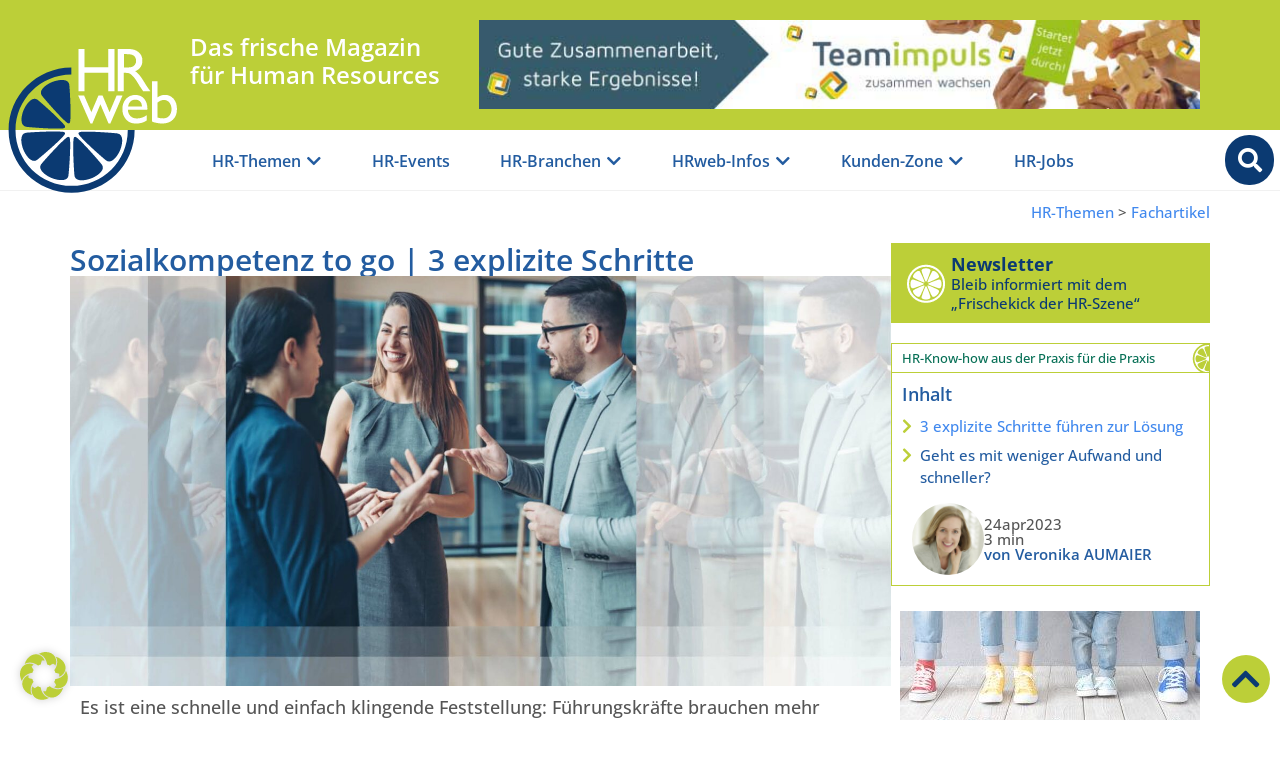

--- FILE ---
content_type: text/css
request_url: https://www.hrweb.at/wp-content/uploads/elementor/css/post-95130.css?ver=1768965080
body_size: 163
content:
.elementor-95130 .elementor-element.elementor-element-7e6c0a75 > .elementor-widget-wrap > .elementor-widget:not(.elementor-widget__width-auto):not(.elementor-widget__width-initial):not(:last-child):not(.elementor-absolute){margin-bottom:10px;}.elementor-95130 .elementor-element.elementor-element-55309239{font-size:18px;}

--- FILE ---
content_type: text/css
request_url: https://www.hrweb.at/wp-content/uploads/elementor/css/post-118042.css?ver=1768962265
body_size: 3159
content:
.elementor-118042 .elementor-element.elementor-element-94d16aa{--display:flex;--flex-direction:row;--container-widget-width:calc( ( 1 - var( --container-widget-flex-grow ) ) * 100% );--container-widget-height:100%;--container-widget-flex-grow:1;--container-widget-align-self:stretch;--flex-wrap-mobile:wrap;--justify-content:flex-end;--align-items:center;--gap:0px 0px;--row-gap:0px;--column-gap:0px;}.elementor-118042 .elementor-element.elementor-element-fa834a7 .elementor-button{background-color:#FFFFFF;font-weight:400;text-transform:none;line-height:1.2em;fill:var( --e-global-color-77c9fb1 );color:var( --e-global-color-77c9fb1 );padding:0px 0px 0px 0px;}.elementor-118042 .elementor-element.elementor-element-fa834a7 .elementor-button:hover, .elementor-118042 .elementor-element.elementor-element-fa834a7 .elementor-button:focus{color:var( --e-global-color-77c9fb1 );}.elementor-118042 .elementor-element.elementor-element-fa834a7 .elementor-button:hover svg, .elementor-118042 .elementor-element.elementor-element-fa834a7 .elementor-button:focus svg{fill:var( --e-global-color-77c9fb1 );}.elementor-118042 .elementor-element.elementor-element-849a489{text-align:center;color:var( --e-global-color-text );}.elementor-118042 .elementor-element.elementor-element-e9d9c7c{width:auto;max-width:auto;}.elementor-118042 .elementor-element.elementor-element-1104934{--display:flex;--flex-direction:row;--container-widget-width:initial;--container-widget-height:100%;--container-widget-flex-grow:1;--container-widget-align-self:stretch;--flex-wrap-mobile:wrap;--gap:0px 40px;--row-gap:0px;--column-gap:40px;--margin-top:0px;--margin-bottom:0px;--margin-left:0px;--margin-right:0px;}.elementor-118042 .elementor-element.elementor-element-0b9eef7{--display:flex;--flex-direction:column;--container-widget-width:100%;--container-widget-height:initial;--container-widget-flex-grow:0;--container-widget-align-self:initial;--flex-wrap-mobile:wrap;--padding-top:0px;--padding-bottom:0px;--padding-left:0px;--padding-right:0px;}.elementor-118042 .elementor-element.elementor-element-3b1119b{--display:flex;--flex-direction:row;--container-widget-width:calc( ( 1 - var( --container-widget-flex-grow ) ) * 100% );--container-widget-height:100%;--container-widget-flex-grow:1;--container-widget-align-self:stretch;--flex-wrap-mobile:wrap;--justify-content:center;--align-items:center;--gap:15px 15px;--row-gap:15px;--column-gap:15px;border-style:none;--border-style:none;--border-radius:0px 0px 0px 0px;--padding-top:10px;--padding-bottom:10px;--padding-left:20px;--padding-right:20px;}.elementor-118042 .elementor-element.elementor-element-3d774db{--display:flex;--margin-top:0px;--margin-bottom:0px;--margin-left:0px;--margin-right:0px;--padding-top:0px;--padding-bottom:0px;--padding-left:0px;--padding-right:0px;}.elementor-118042 .elementor-element.elementor-element-3d774db.e-con{--flex-grow:0;--flex-shrink:0;}.elementor-118042 .elementor-element.elementor-element-507f3f7{--grid-columns:1;}.elementor-118042 .elementor-element.elementor-element-3a04cef{--display:flex;--gap:3px 3px;--row-gap:3px;--column-gap:3px;--padding-top:0px;--padding-bottom:0px;--padding-left:0px;--padding-right:0px;}.elementor-118042 .elementor-element.elementor-element-bc9f328{width:auto;max-width:auto;}.elementor-118042 .elementor-element.elementor-element-bc9f328 > .elementor-widget-container{margin:0px 25px 0px 0px;}.elementor-118042 .elementor-element.elementor-element-bc9f328 .elementor-heading-title{font-size:15px;}.elementor-118042 .elementor-element.elementor-element-054cc2b{width:auto;max-width:auto;text-align:left;}.elementor-118042 .elementor-element.elementor-element-054cc2b > .elementor-widget-container{margin:0px 25px 0px 0px;}.elementor-118042 .elementor-element.elementor-element-054cc2b .elementor-heading-title{font-size:15px;}.elementor-118042 .elementor-element.elementor-element-0754396{width:auto;max-width:auto;}.elementor-118042 .elementor-element.elementor-element-0754396 > .elementor-widget-container{margin:0px 25px 0px 0px;}.elementor-118042 .elementor-element.elementor-element-0754396 .elementor-heading-title{font-size:15px;font-weight:600;color:var( --e-global-color-e3f4801 );}.elementor-118042 .elementor-element.elementor-element-cc0c99b{text-align:left;}.elementor-118042 .elementor-element.elementor-element-eb69054{--display:flex;--flex-direction:row;--container-widget-width:calc( ( 1 - var( --container-widget-flex-grow ) ) * 100% );--container-widget-height:100%;--container-widget-flex-grow:1;--container-widget-align-self:stretch;--flex-wrap-mobile:wrap;--justify-content:space-between;--align-items:center;--gap:0px 0px;--row-gap:0px;--column-gap:0px;--overflow:hidden;--overlay-opacity:0.5;border-style:solid;--border-style:solid;border-width:1px 1px 1px 1px;--border-top-width:1px;--border-right-width:1px;--border-bottom-width:1px;--border-left-width:1px;border-color:var( --e-global-color-primary );--border-color:var( --e-global-color-primary );--border-radius:0px 0px 0px 0px;--margin-top:20px;--margin-bottom:0px;--margin-left:0px;--margin-right:0px;--padding-top:7px;--padding-bottom:6px;--padding-left:10px;--padding-right:20px;}.elementor-118042 .elementor-element.elementor-element-eb69054:not(.elementor-motion-effects-element-type-background), .elementor-118042 .elementor-element.elementor-element-eb69054 > .elementor-motion-effects-container > .elementor-motion-effects-layer{background-color:var( --e-global-color-7c6448b );}.elementor-118042 .elementor-element.elementor-element-eb69054::before, .elementor-118042 .elementor-element.elementor-element-eb69054 > .elementor-background-video-container::before, .elementor-118042 .elementor-element.elementor-element-eb69054 > .e-con-inner > .elementor-background-video-container::before, .elementor-118042 .elementor-element.elementor-element-eb69054 > .elementor-background-slideshow::before, .elementor-118042 .elementor-element.elementor-element-eb69054 > .e-con-inner > .elementor-background-slideshow::before, .elementor-118042 .elementor-element.elementor-element-eb69054 > .elementor-motion-effects-container > .elementor-motion-effects-layer::before{--background-overlay:'';}.elementor-118042 .elementor-element.elementor-element-4b2b36f{text-align:left;}.elementor-118042 .elementor-element.elementor-element-4b2b36f .elementor-heading-title{font-size:13px;font-weight:400;line-height:1.2em;color:var( --e-global-color-a3fce32 );}.elementor-118042 .elementor-element.elementor-element-c11bcb7 > .elementor-widget-container{padding:2px 0px 0px 0px;}.elementor-118042 .elementor-element.elementor-element-c11bcb7.elementor-element{--order:99999 /* order end hack */;}body:not(.rtl) .elementor-118042 .elementor-element.elementor-element-c11bcb7{right:-19px;}body.rtl .elementor-118042 .elementor-element.elementor-element-c11bcb7{left:-19px;}.elementor-118042 .elementor-element.elementor-element-c11bcb7{top:-8px;}.elementor-118042 .elementor-element.elementor-element-c11bcb7 .elementor-icon-wrapper{text-align:center;}.elementor-118042 .elementor-element.elementor-element-c11bcb7 .elementor-icon{font-size:40px;}.elementor-118042 .elementor-element.elementor-element-c11bcb7 .elementor-icon svg{height:40px;}.elementor-118042 .elementor-element.elementor-element-fda326f{--display:flex;--flex-direction:row;--container-widget-width:calc( ( 1 - var( --container-widget-flex-grow ) ) * 100% );--container-widget-height:100%;--container-widget-flex-grow:1;--container-widget-align-self:stretch;--flex-wrap-mobile:wrap;--justify-content:space-between;--align-items:center;--gap:0px 0px;--row-gap:0px;--column-gap:0px;--overflow:hidden;--overlay-opacity:0.5;border-style:solid;--border-style:solid;border-width:1px 1px 1px 1px;--border-top-width:1px;--border-right-width:1px;--border-bottom-width:1px;--border-left-width:1px;border-color:var( --e-global-color-primary );--border-color:var( --e-global-color-primary );--border-radius:0px 0px 0px 0px;--margin-top:20px;--margin-bottom:0px;--margin-left:0px;--margin-right:0px;--padding-top:7px;--padding-bottom:6px;--padding-left:10px;--padding-right:20px;}.elementor-118042 .elementor-element.elementor-element-fda326f:not(.elementor-motion-effects-element-type-background), .elementor-118042 .elementor-element.elementor-element-fda326f > .elementor-motion-effects-container > .elementor-motion-effects-layer{background-color:var( --e-global-color-7c6448b );}.elementor-118042 .elementor-element.elementor-element-fda326f::before, .elementor-118042 .elementor-element.elementor-element-fda326f > .elementor-background-video-container::before, .elementor-118042 .elementor-element.elementor-element-fda326f > .e-con-inner > .elementor-background-video-container::before, .elementor-118042 .elementor-element.elementor-element-fda326f > .elementor-background-slideshow::before, .elementor-118042 .elementor-element.elementor-element-fda326f > .e-con-inner > .elementor-background-slideshow::before, .elementor-118042 .elementor-element.elementor-element-fda326f > .elementor-motion-effects-container > .elementor-motion-effects-layer::before{--background-overlay:'';}.elementor-118042 .elementor-element.elementor-element-8039062{--box-background-color:var( --e-global-color-7c6448b );--box-border-color:var( --e-global-color-7c6448b );--box-border-radius:0px;--box-padding:0px;--header-color:var( --e-global-color-e3f4801 );--item-text-color:var( --e-global-color-77c9fb1 );--item-text-hover-color:var( --e-global-color-77c9fb1 );--item-text-hover-decoration:underline;--item-text-active-color:var( --e-global-color-e3f4801 );--marker-color:var( --e-global-color-primary );--marker-size:16px;}.elementor-118042 .elementor-element.elementor-element-8039062 .elementor-toc__header-title{text-align:start;}.elementor-118042 .elementor-element.elementor-element-8039062 .elementor-toc__header, .elementor-118042 .elementor-element.elementor-element-8039062 .elementor-toc__header-title{font-weight:600;}.elementor-118042 .elementor-element.elementor-element-8c107d3 > .elementor-widget-container{padding:2px 0px 0px 0px;}.elementor-118042 .elementor-element.elementor-element-8c107d3.elementor-element{--order:99999 /* order end hack */;}body:not(.rtl) .elementor-118042 .elementor-element.elementor-element-8c107d3{right:-19px;}body.rtl .elementor-118042 .elementor-element.elementor-element-8c107d3{left:-19px;}.elementor-118042 .elementor-element.elementor-element-8c107d3{top:-8px;}.elementor-118042 .elementor-element.elementor-element-8c107d3 .elementor-icon-wrapper{text-align:center;}.elementor-118042 .elementor-element.elementor-element-8c107d3 .elementor-icon{font-size:40px;}.elementor-118042 .elementor-element.elementor-element-8c107d3 .elementor-icon svg{height:40px;}.elementor-118042 .elementor-element.elementor-element-c28d0a8{--display:flex;--flex-direction:column;--container-widget-width:100%;--container-widget-height:initial;--container-widget-flex-grow:0;--container-widget-align-self:initial;--flex-wrap-mobile:wrap;--gap:0px 0px;--row-gap:0px;--column-gap:0px;--padding-top:0px;--padding-bottom:0px;--padding-left:0px;--padding-right:0px;--z-index:10;}.elementor-118042 .elementor-element.elementor-element-08e7ddb{--display:flex;--overlay-opacity:0.5;}.elementor-118042 .elementor-element.elementor-element-08e7ddb:not(.elementor-motion-effects-element-type-background), .elementor-118042 .elementor-element.elementor-element-08e7ddb > .elementor-motion-effects-container > .elementor-motion-effects-layer{background-color:var( --e-global-color-primary );}.elementor-118042 .elementor-element.elementor-element-08e7ddb::before, .elementor-118042 .elementor-element.elementor-element-08e7ddb > .elementor-background-video-container::before, .elementor-118042 .elementor-element.elementor-element-08e7ddb > .e-con-inner > .elementor-background-video-container::before, .elementor-118042 .elementor-element.elementor-element-08e7ddb > .elementor-background-slideshow::before, .elementor-118042 .elementor-element.elementor-element-08e7ddb > .e-con-inner > .elementor-background-slideshow::before, .elementor-118042 .elementor-element.elementor-element-08e7ddb > .elementor-motion-effects-container > .elementor-motion-effects-layer::before{background-color:var( --e-global-color-primary );--background-overlay:'';}.elementor-118042 .elementor-element.elementor-global-118519 .elementor-icon-box-wrapper{align-items:center;}.elementor-118042 .elementor-element.elementor-global-118519{--icon-box-icon-margin:10px;}.elementor-118042 .elementor-element.elementor-global-118519 .elementor-icon-box-title{margin-block-end:0px;color:var( --e-global-color-secondary );}.elementor-118042 .elementor-element.elementor-global-118519 .elementor-icon-box-title, .elementor-118042 .elementor-element.elementor-global-118519 .elementor-icon-box-title a{font-size:18px;font-weight:700;}.elementor-118042 .elementor-element.elementor-global-118519 .elementor-icon-box-description{font-size:15px;line-height:1.3em;color:var( --e-global-color-secondary );}.elementor-118042 .elementor-element.elementor-element-6524571{--display:flex;--flex-direction:column;--container-widget-width:calc( ( 1 - var( --container-widget-flex-grow ) ) * 100% );--container-widget-height:initial;--container-widget-flex-grow:0;--container-widget-align-self:initial;--flex-wrap-mobile:wrap;--justify-content:center;--align-items:center;--gap:0px 0px;--row-gap:0px;--column-gap:0px;--overlay-opacity:0.5;border-style:none;--border-style:none;--border-radius:0px 0px 0px 0px;--margin-top:0px;--margin-bottom:0px;--margin-left:0px;--margin-right:0px;--padding-top:0px;--padding-bottom:0px;--padding-left:0px;--padding-right:0px;}.elementor-118042 .elementor-element.elementor-element-6524571:not(.elementor-motion-effects-element-type-background), .elementor-118042 .elementor-element.elementor-element-6524571 > .elementor-motion-effects-container > .elementor-motion-effects-layer{background-color:var( --e-global-color-7c6448b );}.elementor-118042 .elementor-element.elementor-element-6524571::before, .elementor-118042 .elementor-element.elementor-element-6524571 > .elementor-background-video-container::before, .elementor-118042 .elementor-element.elementor-element-6524571 > .e-con-inner > .elementor-background-video-container::before, .elementor-118042 .elementor-element.elementor-element-6524571 > .elementor-background-slideshow::before, .elementor-118042 .elementor-element.elementor-element-6524571 > .e-con-inner > .elementor-background-slideshow::before, .elementor-118042 .elementor-element.elementor-element-6524571 > .elementor-motion-effects-container > .elementor-motion-effects-layer::before{--background-overlay:'';}.elementor-118042 .elementor-element.elementor-element-e3b490c{--display:flex;--flex-direction:row;--container-widget-width:calc( ( 1 - var( --container-widget-flex-grow ) ) * 100% );--container-widget-height:100%;--container-widget-flex-grow:1;--container-widget-align-self:stretch;--flex-wrap-mobile:wrap;--justify-content:space-between;--align-items:center;--gap:0px 0px;--row-gap:0px;--column-gap:0px;--overflow:hidden;--overlay-opacity:0.5;border-style:solid;--border-style:solid;border-width:1px 1px 0px 1px;--border-top-width:1px;--border-right-width:1px;--border-bottom-width:0px;--border-left-width:1px;border-color:var( --e-global-color-primary );--border-color:var( --e-global-color-primary );--border-radius:0px 0px 0px 0px;--margin-top:20px;--margin-bottom:0px;--margin-left:0px;--margin-right:0px;--padding-top:7px;--padding-bottom:6px;--padding-left:10px;--padding-right:20px;}.elementor-118042 .elementor-element.elementor-element-e3b490c:not(.elementor-motion-effects-element-type-background), .elementor-118042 .elementor-element.elementor-element-e3b490c > .elementor-motion-effects-container > .elementor-motion-effects-layer{background-color:var( --e-global-color-7c6448b );}.elementor-118042 .elementor-element.elementor-element-e3b490c::before, .elementor-118042 .elementor-element.elementor-element-e3b490c > .elementor-background-video-container::before, .elementor-118042 .elementor-element.elementor-element-e3b490c > .e-con-inner > .elementor-background-video-container::before, .elementor-118042 .elementor-element.elementor-element-e3b490c > .elementor-background-slideshow::before, .elementor-118042 .elementor-element.elementor-element-e3b490c > .e-con-inner > .elementor-background-slideshow::before, .elementor-118042 .elementor-element.elementor-element-e3b490c > .elementor-motion-effects-container > .elementor-motion-effects-layer::before{--background-overlay:'';}.elementor-118042 .elementor-element.elementor-element-bd14ed9{text-align:left;}.elementor-118042 .elementor-element.elementor-element-bd14ed9 .elementor-heading-title{font-size:13px;font-weight:400;line-height:1.2em;color:var( --e-global-color-a3fce32 );}.elementor-118042 .elementor-element.elementor-element-25b5978 > .elementor-widget-container{padding:2px 0px 0px 0px;}.elementor-118042 .elementor-element.elementor-element-25b5978.elementor-element{--order:99999 /* order end hack */;}body:not(.rtl) .elementor-118042 .elementor-element.elementor-element-25b5978{right:-19px;}body.rtl .elementor-118042 .elementor-element.elementor-element-25b5978{left:-19px;}.elementor-118042 .elementor-element.elementor-element-25b5978{top:-8px;}.elementor-118042 .elementor-element.elementor-element-25b5978 .elementor-icon-wrapper{text-align:center;}.elementor-118042 .elementor-element.elementor-element-25b5978 .elementor-icon{font-size:40px;}.elementor-118042 .elementor-element.elementor-element-25b5978 .elementor-icon svg{height:40px;}.elementor-118042 .elementor-element.elementor-element-1b8c788{--display:flex;--overlay-opacity:0.5;border-style:solid;--border-style:solid;border-width:1px 1px 0px 1px;--border-top-width:1px;--border-right-width:1px;--border-bottom-width:0px;--border-left-width:1px;border-color:var( --e-global-color-primary );--border-color:var( --e-global-color-primary );--margin-top:0px;--margin-bottom:0px;--margin-left:0px;--margin-right:0px;--padding-top:10px;--padding-bottom:0px;--padding-left:10px;--padding-right:10px;}.elementor-118042 .elementor-element.elementor-element-1b8c788:not(.elementor-motion-effects-element-type-background), .elementor-118042 .elementor-element.elementor-element-1b8c788 > .elementor-motion-effects-container > .elementor-motion-effects-layer{background-color:var( --e-global-color-7c6448b );}.elementor-118042 .elementor-element.elementor-element-1b8c788::before, .elementor-118042 .elementor-element.elementor-element-1b8c788 > .elementor-background-video-container::before, .elementor-118042 .elementor-element.elementor-element-1b8c788 > .e-con-inner > .elementor-background-video-container::before, .elementor-118042 .elementor-element.elementor-element-1b8c788 > .elementor-background-slideshow::before, .elementor-118042 .elementor-element.elementor-element-1b8c788 > .e-con-inner > .elementor-background-slideshow::before, .elementor-118042 .elementor-element.elementor-element-1b8c788 > .elementor-motion-effects-container > .elementor-motion-effects-layer::before{--background-overlay:'';}.elementor-118042 .elementor-element.elementor-element-f1a8384{--box-background-color:var( --e-global-color-7c6448b );--box-border-color:var( --e-global-color-7c6448b );--box-border-radius:0px;--box-padding:0px;--header-color:var( --e-global-color-e3f4801 );--item-text-color:var( --e-global-color-77c9fb1 );--item-text-hover-color:var( --e-global-color-77c9fb1 );--item-text-hover-decoration:underline;--item-text-active-color:var( --e-global-color-e3f4801 );--marker-color:var( --e-global-color-primary );--marker-size:16px;}.elementor-118042 .elementor-element.elementor-element-f1a8384 .elementor-toc__header-title{text-align:start;}.elementor-118042 .elementor-element.elementor-element-f1a8384 .elementor-toc__header, .elementor-118042 .elementor-element.elementor-element-f1a8384 .elementor-toc__header-title{font-weight:600;}.elementor-118042 .elementor-element.elementor-element-f79f582{--display:flex;--flex-direction:row;--container-widget-width:calc( ( 1 - var( --container-widget-flex-grow ) ) * 100% );--container-widget-height:100%;--container-widget-flex-grow:1;--container-widget-align-self:stretch;--flex-wrap-mobile:wrap;--justify-content:center;--align-items:center;--gap:15px 15px;--row-gap:15px;--column-gap:15px;border-style:solid;--border-style:solid;border-width:0px 1px 1px 1px;--border-top-width:0px;--border-right-width:1px;--border-bottom-width:1px;--border-left-width:1px;border-color:var( --e-global-color-primary );--border-color:var( --e-global-color-primary );--border-radius:0px 0px 0px 0px;--padding-top:0px;--padding-bottom:10px;--padding-left:20px;--padding-right:20px;}.elementor-118042 .elementor-element.elementor-element-2cb8e3f{--display:flex;--margin-top:0px;--margin-bottom:0px;--margin-left:0px;--margin-right:0px;--padding-top:0px;--padding-bottom:0px;--padding-left:0px;--padding-right:0px;}.elementor-118042 .elementor-element.elementor-element-2cb8e3f.e-con{--flex-grow:0;--flex-shrink:0;}.elementor-118042 .elementor-element.elementor-element-aa56dee{--grid-columns:1;}.elementor-118042 .elementor-element.elementor-element-bf4c136{--display:flex;--gap:3px 3px;--row-gap:3px;--column-gap:3px;--padding-top:0px;--padding-bottom:0px;--padding-left:0px;--padding-right:0px;}.elementor-118042 .elementor-element.elementor-element-8745912{width:auto;max-width:auto;}.elementor-118042 .elementor-element.elementor-element-8745912 > .elementor-widget-container{margin:0px 25px 0px 0px;}.elementor-118042 .elementor-element.elementor-element-8745912 .elementor-heading-title{font-size:15px;}.elementor-118042 .elementor-element.elementor-element-1162553{width:auto;max-width:auto;text-align:left;}.elementor-118042 .elementor-element.elementor-element-1162553 > .elementor-widget-container{margin:0px 25px 0px 0px;}.elementor-118042 .elementor-element.elementor-element-1162553 .elementor-heading-title{font-size:15px;}.elementor-118042 .elementor-element.elementor-element-fe3cc2d{width:auto;max-width:auto;}.elementor-118042 .elementor-element.elementor-element-fe3cc2d > .elementor-widget-container{margin:0px 25px 0px 0px;}.elementor-118042 .elementor-element.elementor-element-fe3cc2d .elementor-heading-title{font-size:15px;font-weight:600;color:var( --e-global-color-e3f4801 );}.elementor-118042 .elementor-element.elementor-element-64991ad{--display:flex;--flex-direction:row;--container-widget-width:calc( ( 1 - var( --container-widget-flex-grow ) ) * 100% );--container-widget-height:100%;--container-widget-flex-grow:1;--container-widget-align-self:stretch;--flex-wrap-mobile:wrap;--justify-content:center;--align-items:center;border-style:none;--border-style:none;--border-radius:0px 0px 0px 0px;--margin-top:20px;--margin-bottom:0px;--margin-left:0px;--margin-right:0px;--padding-top:0px;--padding-bottom:0px;--padding-left:0px;--padding-right:0px;}.elementor-118042 .elementor-element.elementor-element-41b57e4{width:auto;max-width:auto;}.elementor-118042 .elementor-element.elementor-element-41b57e4 > .elementor-widget-container{padding:5px 5px 5px 5px;}.elementor-118042 .elementor-element.elementor-element-d51cba1{--display:flex;--flex-direction:row;--container-widget-width:initial;--container-widget-height:100%;--container-widget-flex-grow:1;--container-widget-align-self:stretch;--flex-wrap-mobile:wrap;--gap:0px 0px;--row-gap:0px;--column-gap:0px;--margin-top:50px;--margin-bottom:0px;--margin-left:0px;--margin-right:0px;}.elementor-118042 .elementor-element.elementor-element-d51cba1:not(.elementor-motion-effects-element-type-background), .elementor-118042 .elementor-element.elementor-element-d51cba1 > .elementor-motion-effects-container > .elementor-motion-effects-layer{background-color:var( --e-global-color-accent );}.elementor-118042 .elementor-element.elementor-element-06f21e1{--display:flex;--flex-direction:column;--container-widget-width:100%;--container-widget-height:initial;--container-widget-flex-grow:0;--container-widget-align-self:initial;--flex-wrap-mobile:wrap;--gap:6px 6px;--row-gap:6px;--column-gap:6px;--padding-top:20px;--padding-bottom:10px;--padding-left:30px;--padding-right:30px;}.elementor-118042 .elementor-element.elementor-element-06f21e1:not(.elementor-motion-effects-element-type-background), .elementor-118042 .elementor-element.elementor-element-06f21e1 > .elementor-motion-effects-container > .elementor-motion-effects-layer{background-color:var( --e-global-color-accent );}.elementor-118042 .elementor-element.elementor-element-06f21e1.e-con{--flex-grow:0;--flex-shrink:0;}.elementor-118042 .elementor-element.elementor-element-f370490{--display:flex;--flex-direction:row;--container-widget-width:initial;--container-widget-height:100%;--container-widget-flex-grow:1;--container-widget-align-self:stretch;--flex-wrap-mobile:wrap;--padding-top:0px;--padding-bottom:0px;--padding-left:0px;--padding-right:0px;}.elementor-118042 .elementor-element.elementor-element-041bac8{--display:flex;--margin-top:0px;--margin-bottom:0px;--margin-left:0px;--margin-right:0px;--padding-top:0px;--padding-bottom:0px;--padding-left:0px;--padding-right:0px;}.elementor-118042 .elementor-element.elementor-element-87ff189 .elementor-heading-title{font-weight:700;color:var( --e-global-color-e3f4801 );}.elementor-118042 .elementor-element.elementor-element-097c997{--display:flex;--margin-top:0px;--margin-bottom:0px;--margin-left:0px;--margin-right:0px;--padding-top:0px;--padding-bottom:0px;--padding-left:0px;--padding-right:0px;}.elementor-118042 .elementor-element.elementor-element-ed0a861 .elementor-icon-list-icon i{color:var( --e-global-color-primary );font-size:16px;}.elementor-118042 .elementor-element.elementor-element-ed0a861 .elementor-icon-list-icon svg{fill:var( --e-global-color-primary );--e-icon-list-icon-size:16px;}.elementor-118042 .elementor-element.elementor-element-ed0a861 .elementor-icon-list-icon{width:16px;}.elementor-118042 .elementor-element.elementor-element-ed0a861 .elementor-icon-list-text, .elementor-118042 .elementor-element.elementor-element-ed0a861 .elementor-icon-list-text a{color:var( --e-global-color-e3f4801 );}.elementor-118042 .elementor-element.elementor-element-ed0a861 .elementor-icon-list-item{font-size:15px;font-weight:700;line-height:1em;}.elementor-118042 .elementor-element.elementor-element-db40a05{--display:flex;--flex-direction:row;--container-widget-width:initial;--container-widget-height:100%;--container-widget-flex-grow:1;--container-widget-align-self:stretch;--flex-wrap-mobile:wrap;--padding-top:0px;--padding-bottom:0px;--padding-left:0px;--padding-right:0px;}.elementor-118042 .elementor-element.elementor-element-47ffeda{--display:flex;--gap:0px 20px;--row-gap:0px;--column-gap:20px;--margin-top:0px;--margin-bottom:0px;--margin-left:0px;--margin-right:0px;--padding-top:0px;--padding-bottom:0px;--padding-left:0px;--padding-right:0px;}.elementor-118042 .elementor-element.elementor-element-20f2867 .elementor-heading-title{font-weight:700;color:var( --e-global-color-e3f4801 );}.elementor-118042 .elementor-element.elementor-element-85235bf{--display:flex;--gap:0px 20px;--row-gap:0px;--column-gap:20px;--margin-top:0px;--margin-bottom:0px;--margin-left:0px;--margin-right:0px;--padding-top:0px;--padding-bottom:0px;--padding-left:0px;--padding-right:0px;}.elementor-118042 .elementor-element.elementor-element-0267786 .elementor-icon-list-icon i{color:var( --e-global-color-primary );font-size:16px;}.elementor-118042 .elementor-element.elementor-element-0267786 .elementor-icon-list-icon svg{fill:var( --e-global-color-primary );--e-icon-list-icon-size:16px;}.elementor-118042 .elementor-element.elementor-element-0267786 .elementor-icon-list-icon{width:16px;}.elementor-118042 .elementor-element.elementor-element-0267786 .elementor-icon-list-text, .elementor-118042 .elementor-element.elementor-element-0267786 .elementor-icon-list-text a{color:var( --e-global-color-e3f4801 );}.elementor-118042 .elementor-element.elementor-element-0267786 .elementor-icon-list-item{font-size:15px;font-weight:700;line-height:1em;}.elementor-118042 .elementor-element.elementor-element-295d8f4 .elementor-icon-list-icon i{color:var( --e-global-color-primary );font-size:16px;}.elementor-118042 .elementor-element.elementor-element-295d8f4 .elementor-icon-list-icon svg{fill:var( --e-global-color-primary );--e-icon-list-icon-size:16px;}.elementor-118042 .elementor-element.elementor-element-295d8f4 .elementor-icon-list-icon{width:16px;}.elementor-118042 .elementor-element.elementor-element-295d8f4 .elementor-icon-list-text, .elementor-118042 .elementor-element.elementor-element-295d8f4 .elementor-icon-list-text a{color:var( --e-global-color-e3f4801 );}.elementor-118042 .elementor-element.elementor-element-295d8f4 .elementor-icon-list-item{font-size:15px;font-weight:700;line-height:1em;}.elementor-118042 .elementor-element.elementor-element-040ea34 .elementor-icon-list-icon i{color:var( --e-global-color-primary );font-size:16px;}.elementor-118042 .elementor-element.elementor-element-040ea34 .elementor-icon-list-icon svg{fill:var( --e-global-color-primary );--e-icon-list-icon-size:16px;}.elementor-118042 .elementor-element.elementor-element-040ea34 .elementor-icon-list-icon{width:16px;}body:not(.rtl) .elementor-118042 .elementor-element.elementor-element-040ea34 .elementor-icon-list-text{padding-left:0px;}body.rtl .elementor-118042 .elementor-element.elementor-element-040ea34 .elementor-icon-list-text{padding-right:0px;}.elementor-118042 .elementor-element.elementor-element-040ea34 .elementor-icon-list-text, .elementor-118042 .elementor-element.elementor-element-040ea34 .elementor-icon-list-text a{color:var( --e-global-color-e3f4801 );}.elementor-118042 .elementor-element.elementor-element-040ea34 .elementor-icon-list-item{font-size:15px;font-weight:700;line-height:1em;}.elementor-118042 .elementor-element.elementor-element-0738f0e{--display:flex;--flex-direction:row;--container-widget-width:calc( ( 1 - var( --container-widget-flex-grow ) ) * 100% );--container-widget-height:100%;--container-widget-flex-grow:1;--container-widget-align-self:stretch;--flex-wrap-mobile:wrap;--align-items:center;--padding-top:0px;--padding-bottom:0px;--padding-left:0px;--padding-right:0px;}.elementor-118042 .elementor-element.elementor-element-1d92361{--display:flex;--margin-top:0px;--margin-bottom:0px;--margin-left:0px;--margin-right:0px;--padding-top:0px;--padding-bottom:0px;--padding-left:0px;--padding-right:0px;}.elementor-118042 .elementor-element.elementor-element-9d33105 .elementor-heading-title{font-weight:700;color:var( --e-global-color-e3f4801 );}.elementor-118042 .elementor-element.elementor-element-6f8950c{--display:flex;--margin-top:0px;--margin-bottom:0px;--margin-left:0px;--margin-right:0px;--padding-top:0px;--padding-bottom:0px;--padding-left:0px;--padding-right:0px;}.elementor-118042 .elementor-element.elementor-element-24f6f08{z-index:1;}.elementor-118042 .elementor-element.elementor-element-9270d45{--display:flex;--flex-direction:column;--container-widget-width:100%;--container-widget-height:initial;--container-widget-flex-grow:0;--container-widget-align-self:initial;--flex-wrap-mobile:wrap;--margin-top:50px;--margin-bottom:50px;--margin-left:0px;--margin-right:0px;}.elementor-118042 .elementor-element.elementor-element-9a7a61c .elementor-heading-title{font-size:28px;font-weight:600;color:var( --e-global-color-e3f4801 );}.elementor-118042 .elementor-element.elementor-element-247efb6{--grid-columns:3;}.elementor-118042 .elementor-element.elementor-element-247efb6 .elementor-loop-container{grid-auto-rows:1fr;}.elementor-118042 .elementor-element.elementor-element-247efb6 .e-loop-item > .elementor-section, .elementor-118042 .elementor-element.elementor-element-247efb6 .e-loop-item > .elementor-section > .elementor-container, .elementor-118042 .elementor-element.elementor-element-247efb6 .e-loop-item > .e-con, .elementor-118042 .elementor-element.elementor-element-247efb6 .e-loop-item .elementor-section-wrap  > .e-con{height:100%;}.elementor-118042 .elementor-element.elementor-element-395f3a2{--grid-columns:3;}.elementor-118042 .elementor-element.elementor-element-395f3a2 .elementor-loop-container{grid-auto-rows:1fr;}.elementor-118042 .elementor-element.elementor-element-395f3a2 .e-loop-item > .elementor-section, .elementor-118042 .elementor-element.elementor-element-395f3a2 .e-loop-item > .elementor-section > .elementor-container, .elementor-118042 .elementor-element.elementor-element-395f3a2 .e-loop-item > .e-con, .elementor-118042 .elementor-element.elementor-element-395f3a2 .e-loop-item .elementor-section-wrap  > .e-con{height:100%;}@media(max-width:1080px){.elementor-118042 .elementor-element.elementor-element-507f3f7{--grid-columns:2;}.elementor-118042 .elementor-element.elementor-element-3a04cef{--flex-direction:row;--container-widget-width:initial;--container-widget-height:100%;--container-widget-flex-grow:1;--container-widget-align-self:stretch;--flex-wrap-mobile:wrap;}.elementor-118042 .elementor-element.elementor-element-aa56dee{--grid-columns:2;}.elementor-118042 .elementor-element.elementor-element-247efb6{--grid-columns:2;}.elementor-118042 .elementor-element.elementor-element-395f3a2{--grid-columns:2;}}@media(min-width:768px){.elementor-118042 .elementor-element.elementor-element-0b9eef7{--width:72%;}.elementor-118042 .elementor-element.elementor-element-3d774db{--width:15%;}.elementor-118042 .elementor-element.elementor-element-c28d0a8{--width:28%;}.elementor-118042 .elementor-element.elementor-element-2cb8e3f{--width:26%;}.elementor-118042 .elementor-element.elementor-element-06f21e1{--width:100%;}.elementor-118042 .elementor-element.elementor-element-041bac8{--width:15%;}.elementor-118042 .elementor-element.elementor-element-47ffeda{--width:15%;}.elementor-118042 .elementor-element.elementor-element-1d92361{--width:15%;}}@media(max-width:1080px) and (min-width:768px){.elementor-118042 .elementor-element.elementor-element-3d774db{--width:60px;}}@media(max-width:767px){.elementor-118042 .elementor-element.elementor-element-1104934{--margin-top:0px;--margin-bottom:0px;--margin-left:0px;--margin-right:0px;}.elementor-118042 .elementor-element.elementor-element-0b9eef7{--gap:10px 10px;--row-gap:10px;--column-gap:10px;}.elementor-118042 .elementor-element.elementor-element-3b1119b{--flex-direction:row;--container-widget-width:initial;--container-widget-height:100%;--container-widget-flex-grow:1;--container-widget-align-self:stretch;--flex-wrap-mobile:wrap;--justify-content:flex-start;--margin-top:0px;--margin-bottom:0px;--margin-left:0px;--margin-right:0px;--padding-top:0px;--padding-bottom:0px;--padding-left:0px;--padding-right:0px;}.elementor-118042 .elementor-element.elementor-element-3b1119b.e-con{--align-self:flex-start;}.elementor-118042 .elementor-element.elementor-element-3d774db{--width:50px;--flex-direction:row;--container-widget-width:calc( ( 1 - var( --container-widget-flex-grow ) ) * 100% );--container-widget-height:100%;--container-widget-flex-grow:1;--container-widget-align-self:stretch;--flex-wrap-mobile:wrap;--justify-content:flex-start;--align-items:flex-start;}.elementor-118042 .elementor-element.elementor-element-507f3f7{--grid-columns:1;}.elementor-118042 .elementor-element.elementor-element-3a04cef{--width:75%;--gap:4px 10px;--row-gap:4px;--column-gap:10px;}.elementor-118042 .elementor-element.elementor-element-bc9f328 > .elementor-widget-container{margin:0px 5px 0px 0px;}.elementor-118042 .elementor-element.elementor-element-054cc2b > .elementor-widget-container{margin:0px 10px 0px 0px;}.elementor-118042 .elementor-element.elementor-element-054cc2b{text-align:left;}.elementor-118042 .elementor-element.elementor-element-0754396 > .elementor-widget-container{margin:0px 5px 0px 0px;}.elementor-118042 .elementor-element.elementor-element-cc0c99b > .elementor-widget-container{margin:0px 0px 0px 0px;padding:0px 0px 0px 0px;}.elementor-118042 .elementor-element.elementor-element-eb69054{--content-width:100%;--flex-direction:row;--container-widget-width:calc( ( 1 - var( --container-widget-flex-grow ) ) * 100% );--container-widget-height:100%;--container-widget-flex-grow:1;--container-widget-align-self:stretch;--flex-wrap-mobile:wrap;--justify-content:space-between;--align-items:center;border-width:1px 1px 1px 1px;--border-top-width:1px;--border-right-width:1px;--border-bottom-width:1px;--border-left-width:1px;}.elementor-118042 .elementor-element.elementor-element-c11bcb7 .elementor-icon-wrapper{text-align:left;}.elementor-118042 .elementor-element.elementor-element-fda326f{--content-width:100%;--flex-direction:row;--container-widget-width:calc( ( 1 - var( --container-widget-flex-grow ) ) * 100% );--container-widget-height:100%;--container-widget-flex-grow:1;--container-widget-align-self:stretch;--flex-wrap-mobile:wrap;--justify-content:flex-start;--align-items:flex-start;border-width:1px 1px 1px 1px;--border-top-width:1px;--border-right-width:1px;--border-bottom-width:1px;--border-left-width:1px;--margin-top:0px;--margin-bottom:0px;--margin-left:0px;--margin-right:0px;}.elementor-118042 .elementor-element.elementor-element-8c107d3 .elementor-icon-wrapper{text-align:left;}.elementor-118042 .elementor-element.elementor-element-c28d0a8{--border-radius:0px 0px 0px 0px;--margin-top:30px;--margin-bottom:0px;--margin-left:0px;--margin-right:0px;}.elementor-118042 .elementor-element.elementor-element-08e7ddb{--border-radius:0px 0px 0px 0px;--margin-top:0px;--margin-bottom:0px;--margin-left:0px;--margin-right:0px;}.elementor-118042 .elementor-element.elementor-global-118519 .elementor-icon-box-wrapper{text-align:left;}.elementor-118042 .elementor-element.elementor-element-e3b490c{--content-width:100%;--flex-direction:row;--container-widget-width:calc( ( 1 - var( --container-widget-flex-grow ) ) * 100% );--container-widget-height:100%;--container-widget-flex-grow:1;--container-widget-align-self:stretch;--flex-wrap-mobile:wrap;--justify-content:center;--align-items:center;border-width:1px 1px 1px 1px;--border-top-width:1px;--border-right-width:1px;--border-bottom-width:1px;--border-left-width:1px;}.elementor-118042 .elementor-element.elementor-element-25b5978 .elementor-icon-wrapper{text-align:left;}.elementor-118042 .elementor-element.elementor-element-f79f582{--flex-direction:row;--container-widget-width:initial;--container-widget-height:100%;--container-widget-flex-grow:1;--container-widget-align-self:stretch;--flex-wrap-mobile:wrap;}.elementor-118042 .elementor-element.elementor-element-2cb8e3f{--width:25%;}.elementor-118042 .elementor-element.elementor-element-aa56dee{--grid-columns:1;}.elementor-118042 .elementor-element.elementor-element-bf4c136{--width:70%;}.elementor-118042 .elementor-element.elementor-element-8745912 > .elementor-widget-container{margin:0px 5px 0px 0px;}.elementor-118042 .elementor-element.elementor-element-1162553 > .elementor-widget-container{margin:0px 10px 0px 0px;}.elementor-118042 .elementor-element.elementor-element-1162553{text-align:left;}.elementor-118042 .elementor-element.elementor-element-fe3cc2d > .elementor-widget-container{margin:0px 5px 0px 0px;}.elementor-118042 .elementor-element.elementor-element-0738f0e{--gap:10px 10px;--row-gap:10px;--column-gap:10px;}.elementor-118042 .elementor-element.elementor-element-1d92361{--gap:0px 0px;--row-gap:0px;--column-gap:0px;}.elementor-118042 .elementor-element.elementor-element-24f6f08 > .elementor-widget-container{margin:0px 0px 0px 0px;padding:0px 0px 0px 0px;}.elementor-118042 .elementor-element.elementor-element-247efb6{--grid-columns:1;}.elementor-118042 .elementor-element.elementor-element-395f3a2{--grid-columns:1;}}/* Start custom CSS for text-editor, class: .elementor-element-849a489 */.elementor-118042 .elementor-element.elementor-element-849a489 p {margin:0;}/* End custom CSS */
/* Start custom CSS for heading, class: .elementor-element-bc9f328 */.elementor-118042 .elementor-element.elementor-element-bc9f328 {
    text-transform: lowercase;
}/* End custom CSS */
/* Start custom CSS for heading, class: .elementor-element-8745912 */.elementor-118042 .elementor-element.elementor-element-8745912 {
    text-transform: lowercase;
}/* End custom CSS */

--- FILE ---
content_type: image/svg+xml
request_url: https://www.hrweb.at/wp-content/uploads/2021/07/logo_hrweb_quer_limette.svg
body_size: 3267
content:
<svg xmlns="http://www.w3.org/2000/svg" xmlns:xlink="http://www.w3.org/1999/xlink" id="Limette" x="0px" y="0px" viewBox="0 0 392 246" style="enable-background:new 0 0 392 246;" xml:space="preserve">
<style type="text/css">
	.st0{fill:#0B3A72;}
	.st1{display:none;fill:#0B3A72;}
	.st2{fill:#FFFFFF;}
	.st3{fill-rule:evenodd;clip-rule:evenodd;fill:#0B3A72;}
</style>
<path class="st0" d="M207.9,131.7c0,0.1,0,0.1,0,0.2c0,51.5-41.7,93.2-93.2,93.2c-51.5,0-93.2-41.7-93.2-93.2  c0-51.3,41.4-92.9,92.7-93.2l0-11.4C56.6,27.5,10,74.2,10,131.8c0,57.8,46.8,104.6,104.6,104.6s104.6-46.9,104.6-104.6  c0-0.1,0-0.1,0-0.2H207.9z"></path>
<path class="st1" d="M99.3,135.8c0.5,0,1.2,0.5,1.5,0.8c0.2,0.3,0.1,1-0.2,1.4c-1,1.2-42.9,43-47,47.2c-2.2,2.2-4.1,2-6-0.5  c-4.7-5.8-8.6-12.1-11.5-18.9c-1.5-3.4-2.7-6.9-3.7-10.4c-0.8-2.6-1.4-5.1-1.9-7.7c-0.5-2.2-0.8-4.4-1.1-6.6  c-0.5-3.1,0.3-5.5,4.8-5.4C44.7,135.9,88.2,135.8,99.3,135.8z"></path>
<path class="st1" d="M109.3,214.4c-0.4,1.4-1.6,2.3-2.9,2.1c-2.6-0.3-5.1-0.8-7.7-1.2c-1.1-0.2-2.3-0.3-3.4-0.5  c-1.3-0.3-2.6-0.5-3.8-1c-3.7-1.3-7.3-2.4-10.8-3.8c-6.3-2.7-12.2-6.1-17.6-10.2c-0.9-0.6-1.8-1.4-2.7-2c-1.6-1.4-2.2-3.5-0.2-5.5  c3.2-3.2,34.1-34.1,46.3-46.3c0.6-0.6,1.4-1.5,2.5-1c0.9,0.5,0.9,1.5,0.9,2.5c-0.2,8.3-0.2,16.7-0.2,25.1  C109.8,172.5,109.6,213.2,109.3,214.4z"></path>
<path class="st1" d="M109.7,110.3c0,1.7,0.1,3.5,0.1,5.2c0,0.4,0,0.8-0.1,1.2c-0.3,1.3-1.2,1.7-2.3,0.9c-0.9-0.7-41.1-41-47.2-47  c-1.7-1.7-1.6-4.2,0.3-5.8c6.1-4.9,12.7-9,19.8-12.1c4.5-1.9,9-3.7,13.9-4.6c3.7-0.7,7.6-1.4,11.3-2c1.8-0.4,4,0.8,4,3.7  C109.5,50.2,109.7,108.5,109.7,110.3z"></path>
<path class="st1" d="M31.7,126.6c-1.6-0.3-2.7-1.7-2.6-3.4c0.5-5.8,1.7-11.6,3.5-17.3c2.7-8.8,6.8-16.8,12.1-24.2  c1.1-1.6,2.2-3,3.4-4.5c1.3-1.5,3.3-1.9,5-0.1c4.6,4.5,35.4,35.4,46.2,46.2c0.5,0.5,0.9,1,1.3,1.6c0.5,0.8,0.1,1.6-0.8,1.7  C99.2,126.8,32.6,126.8,31.7,126.6z"></path>
<path class="st1" d="M119,146.1c0.3-1.3,1.2-1.7,2.3-0.9c0.9,0.7,41.1,41,47.2,47c1.7,1.7,1.6,4.2-0.3,5.8  c-6.1,4.9-12.7,9-19.8,12.1c-4.5,1.9-9,3.7-13.9,4.6c-3.7,0.7-7.6,1.4-11.3,2c-1.8,0.4-4.4-1.1-4-3.7c0-0.3,0-0.5,0-0.7  C119,212.3,118.9,146.5,119,146.1z"></path>
<path class="st1" d="M194.3,136.1c0.9,0,1.8,0,2.7,0.2c1.6,0.3,2.7,1.7,2.6,3.4c-0.5,5.8-1.7,11.6-3.5,17.3  c-2.7,8.8-6.8,16.8-12.1,24.2c-1.1,1.6-2.2,3-3.4,4.5c-1.3,1.5-3.3,1.9-5,0.1c-4.6-4.5-35.4-35.4-46.2-46.2c-0.5-0.5-0.9-1-1.3-1.6  c-0.5-0.8-0.1-1.6,0.8-1.7c0.6-0.1,1.4-0.1,2.1-0.1C141.5,136.1,183.8,136.1,194.3,136.1z"></path>
<path class="st2" d="M344.3,45.2c3.1,0,5.5,1.1,7.4,3.4c1.9,2.3,2.8,5.3,2.8,8.9c0,3.6-1,6.5-3,8.8c-2,2.3-4.7,3.4-7.9,3.4  c-2.6,0-5.1-0.4-7.6-1.1V48.8C338.8,46.4,341.6,45.2,344.3,45.2 M328.8,73.9c1.5,0.8,3.6,1.4,6.2,1.9c2.6,0.5,5.1,0.8,7.5,0.8  c5.9,0,10.6-1.7,14.1-5.2c3.5-3.5,5.3-8.2,5.3-14.1c0-5.5-1.5-10-4.4-13.5c-3-3.5-6.8-5.3-11.4-5.3c-3.6,0-6.9,1.1-10,3.4V20.2h-7.3  V73.9z M299.7,47.2c1.7-1.6,3.8-2.4,6.4-2.4s4.7,0.8,6.2,2.4c1.5,1.6,2.4,3.8,2.6,6.7h-18.5C296.9,51,298,48.7,299.7,47.2   M322.1,57.3c0-5.7-1.4-10.3-4.3-13.7c-2.9-3.4-6.8-5.1-11.6-5.1c-5,0-9.2,1.7-12.3,5.2c-3.2,3.5-4.7,8-4.7,13.6  c0,3.7,0.8,7,2.3,9.8c1.5,2.8,3.5,5.1,6,6.8c2.5,1.7,5.8,2.5,9.8,2.5c3,0,5.5-0.3,7.7-1c2.2-0.6,4.4-1.7,6.6-3.2v-7.1  c-4,3-8.5,4.5-13.2,4.5c-3.4,0-6.2-1-8.4-3.1c-2.2-2.1-3.3-4.9-3.5-8.4h25.8V57.3z M270.8,61.5l-9.3-22.2h-5.4l-9.4,22.2l-9.6-22.2  h-7.8l16.3,37.3h2.4L258.8,51l10.8,25.6h2.3l16.2-37.3h-7.8L270.8,61.5z M210.4,19.1c2,0.7,3.5,1.9,4.6,3.6c1.1,1.7,1.7,3.6,1.7,5.6  c0,2.1-0.5,4-1.5,5.6c-1,1.7-2.4,2.9-4.2,3.7c-1.8,0.8-5.1,1.2-9.8,1.2h-3.6V18h2.8C205.1,18,208.4,18.4,210.4,19.1 M197.7,75.9  V47.2h2.5c3.1,0,5.3,0.4,6.6,1.1c1.3,0.7,2.8,1.9,4.4,3.5c1.6,1.6,3.4,3.8,5.4,6.5l3.2,5.1l2.9,4.8l1.8,2.6c0.3,0.4,0.5,0.6,0.6,0.8  l2.9,4.3h11.2l-3.5-4.7c-1.4-1.9-3.2-4.7-5.5-8.4c-3.6-5.9-6.5-10.1-8.5-12.5c-2-2.4-4.1-4.3-6.2-5.7c3.6-1.4,6.3-3.5,8.3-6.3  c1.9-2.8,2.9-6.1,2.9-10c0-5.6-2-10.1-5.9-13.4c-3.9-3.3-9.2-5-15.9-5h-16.5v65.9H197.7z M173.6,38.5h-37V10h-9.4v65.9h9.4V47.2h37  v28.7h9.4V10h-9.4V38.5z"></path>
<path class="st2" d="M156.6,122.8h-7l-17.2-27.8h-0.2l0.1,1.6c0.2,3,0.3,5.7,0.3,8.1v18.2h-5.2V87.8h6.9l17.1,27.7h0.1  c0-0.4-0.1-1.7-0.2-4c-0.1-2.3-0.1-4.1-0.1-5.4V87.8h5.2V122.8z"></path>
<path class="st2" d="M176.8,123.2c-4.1,0-7.3-1.2-9.6-3.6c-2.3-2.4-3.5-5.7-3.5-9.9c0-4.3,1.1-7.7,3.2-10.2c2.2-2.5,5.1-3.7,8.9-3.7  c3.5,0,6.2,1.1,8.3,3.2c2,2.1,3,5,3,8.7v3h-17.6c0.1,2.6,0.8,4.5,2.1,5.9c1.3,1.4,3.1,2.1,5.5,2.1c1.6,0,3-0.1,4.4-0.4  c1.3-0.3,2.8-0.8,4.3-1.5v4.6c-1.4,0.7-2.8,1.1-4.2,1.4C180.2,123.1,178.6,123.2,176.8,123.2z M175.8,100.1c-1.8,0-3.2,0.6-4.3,1.7  c-1.1,1.1-1.7,2.8-1.9,4.9h12c0-2.2-0.6-3.8-1.6-5C178.9,100.7,177.5,100.1,175.8,100.1z"></path>
<path class="st2" d="M215.1,122.8l-3.4-12.3c-0.4-1.3-1.2-4.3-2.2-9.1h-0.2c-0.9,4.3-1.7,7.4-2.2,9.2l-3.5,12.3h-6.2l-7.4-26.4h5.7  l3.4,13c0.8,3.2,1.3,6,1.6,8.3h0.1c0.2-1.2,0.4-2.5,0.7-4c0.3-1.5,0.6-2.6,0.8-3.4l4-13.9h6.2l3.9,13.9c0.2,0.8,0.5,2,0.9,3.6  c0.4,1.6,0.6,2.9,0.6,3.8h0.2c0.2-2,0.8-4.7,1.7-8.2l3.4-13h5.6l-7.5,26.4H215.1z"></path>
<path class="st2" d="M251.2,115.2c0,2.6-0.9,4.6-2.8,5.9c-1.9,1.4-4.6,2.1-8.1,2.1c-3.5,0-6.3-0.5-8.5-1.6v-4.9  c3.1,1.4,6,2.2,8.7,2.2c3.5,0,5.2-1,5.2-3.1c0-0.7-0.2-1.2-0.6-1.7c-0.4-0.4-1-0.9-1.9-1.4c-0.9-0.5-2.1-1-3.7-1.6  c-3-1.2-5.1-2.4-6.2-3.5c-1.1-1.2-1.6-2.7-1.6-4.6c0-2.3,0.9-4,2.7-5.3c1.8-1.3,4.3-1.9,7.4-1.9c3.1,0,6,0.6,8.8,1.9l-1.8,4.2  c-2.9-1.2-5.2-1.8-7.2-1.8c-3,0-4.4,0.8-4.4,2.5c0,0.8,0.4,1.5,1.2,2.1c0.8,0.6,2.5,1.4,5.1,2.4c2.2,0.8,3.8,1.6,4.8,2.3  c1,0.7,1.7,1.5,2.2,2.4C250.9,112.9,251.2,114,251.2,115.2z"></path>
<path class="st2" d="M262.9,122.8h-5.6V85.6h5.6V122.8z"></path>
<path class="st2" d="M282.5,123.2c-4.1,0-7.3-1.2-9.6-3.6c-2.3-2.4-3.5-5.7-3.5-9.9c0-4.3,1.1-7.7,3.2-10.2c2.2-2.5,5.1-3.7,8.9-3.7  c3.5,0,6.2,1.1,8.3,3.2c2,2.1,3,5,3,8.7v3h-17.6c0.1,2.6,0.8,4.5,2.1,5.9c1.3,1.4,3.1,2.1,5.5,2.1c1.6,0,3-0.1,4.4-0.4  c1.3-0.3,2.8-0.8,4.3-1.5v4.6c-1.4,0.7-2.8,1.1-4.2,1.4S284.3,123.2,282.5,123.2z M281.4,100.1c-1.8,0-3.2,0.6-4.3,1.7  c-1.1,1.1-1.7,2.8-1.9,4.9h12c0-2.2-0.6-3.8-1.6-5C284.6,100.7,283.2,100.1,281.4,100.1z"></path>
<path class="st2" d="M309,118.7c1.4,0,2.7-0.2,4.1-0.6v4.2c-0.6,0.3-1.4,0.5-2.4,0.7c-1,0.2-2,0.3-3,0.3c-5.3,0-8-2.8-8-8.4v-14.2  H296v-2.5l3.9-2.1l1.9-5.6h3.5v5.9h7.5v4.3h-7.5v14.1c0,1.4,0.3,2.4,1,3C307,118.4,307.9,118.7,309,118.7z"></path>
<path class="st2" d="M328.2,118.7c1.4,0,2.7-0.2,4.1-0.6v4.2c-0.6,0.3-1.4,0.5-2.4,0.7c-1,0.2-2,0.3-3,0.3c-5.3,0-8-2.8-8-8.4v-14.2  h-3.6v-2.5l3.9-2.1l1.9-5.6h3.5v5.9h7.5v4.3h-7.5v14.1c0,1.4,0.3,2.4,1,3C326.2,118.4,327.1,118.7,328.2,118.7z"></path>
<path class="st2" d="M349.1,123.2c-4.1,0-7.3-1.2-9.6-3.6c-2.3-2.4-3.5-5.7-3.5-9.9c0-4.3,1.1-7.7,3.2-10.2c2.2-2.5,5.1-3.7,8.9-3.7  c3.5,0,6.2,1.1,8.3,3.2c2,2.1,3,5,3,8.7v3h-17.6c0.1,2.6,0.8,4.5,2.1,5.9c1.3,1.4,3.1,2.1,5.5,2.1c1.6,0,3-0.1,4.4-0.4  c1.3-0.3,2.8-0.8,4.3-1.5v4.6c-1.4,0.7-2.8,1.1-4.2,1.4S350.9,123.2,349.1,123.2z M348.1,100.1c-1.8,0-3.2,0.6-4.3,1.7  c-1.1,1.1-1.7,2.8-1.9,4.9h12c0-2.2-0.6-3.8-1.6-5C351.3,100.7,349.9,100.1,348.1,100.1z"></path>
<path class="st2" d="M379.2,95.9c1.1,0,2.1,0.1,2.8,0.2l-0.5,5.2c-0.8-0.2-1.6-0.3-2.5-0.3c-2.2,0-4.1,0.7-5.5,2.2  c-1.4,1.5-2.1,3.4-2.1,5.7v13.8h-5.6V96.3h4.4l0.7,4.7h0.3c0.9-1.6,2-2.8,3.4-3.8C376.1,96.3,377.6,95.9,379.2,95.9z"></path>
<path id="XMLID_164_" class="st3" d="M147.4,212.5c9.7-3.9,23.9-13.9,17.1-23c-3.6-4.8-30.3-36-41.4-45c-1.9-1.5-3-1.5-3.7-1.2  c-0.7,0.3-1.5,1-1.8,3.4c-1.7,14.2,0.8,55.2,1.5,61.1C120.5,219.1,137.7,216.4,147.4,212.5L147.4,212.5z"></path>
<path id="XMLID_165_" class="st3" d="M82.2,51.2c-9.7,3.9-23.9,13.9-17.1,23c3.6,4.8,30.3,36,41.4,45c1.9,1.5,3,1.5,3.7,1.2  c0.7-0.3,1.6-1,1.8-3.4c1.7-14.2-0.8-55.2-1.5-61.1C109.1,44.6,91.8,47.3,82.2,51.2L82.2,51.2z"></path>
<path id="XMLID_168_" class="st3" d="M34.2,164.4c3.9,9.7,13.9,24,23,17.1c4.7-3.6,36-30.3,45-41.4c1.5-1.9,1.5-3,1.2-3.7  c-0.3-0.7-1-1.6-3.4-1.8c-14.2-1.7-55.2,0.8-61.1,1.5C27.5,137.5,30.3,154.8,34.2,164.4L34.2,164.4z"></path>
<path id="XMLID_169_" class="st3" d="M80.8,211.9c9.6,4.1,26.8,7.1,28.3-4.1c0.8-5.9,4-46.9,2.5-61.1c-0.3-2.4-1.1-3.1-1.8-3.4  c-0.7-0.3-1.8-0.4-3.7,1.1C95,153.1,67.8,184,64.1,188.6C57.1,197.6,71.2,207.9,80.8,211.9L80.8,211.9z"></path>
<path id="XMLID_170_" class="st3" d="M34.7,97.9c-4.1,9.6-7.1,26.8,4.2,28.4c5.9,0.8,46.9,4.1,61.1,2.6c2.4-0.3,3.1-1.1,3.4-1.8  c0.3-0.7,0.4-1.8-1.1-3.7C93.5,112,62.7,84.8,58,81.1C49,74.1,38.8,88.3,34.7,97.9L34.7,97.9z"></path>
<path id="XMLID_173_" class="st3" d="M194.8,165.8c4.1-9.6,7.1-26.8-4.2-28.4c-5.9-0.8-46.9-4.1-61.1-2.6c-2.4,0.3-3.2,1.1-3.5,1.8  c-0.3,0.7-0.4,1.8,1.1,3.7c8.8,11.2,39.6,38.5,44.3,42.1C180.5,189.5,190.8,175.4,194.8,165.8L194.8,165.8z"></path>
</svg>